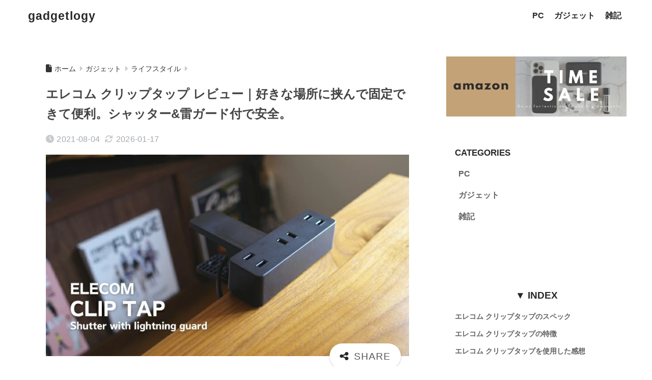

--- FILE ---
content_type: text/html; charset=UTF-8
request_url: https://shikamori-p.com/wp-admin/admin-ajax.php
body_size: -50
content:
256449.029c56b949bc553f03b978628442495e

--- FILE ---
content_type: text/plain
request_url: https://www.google-analytics.com/j/collect?v=1&_v=j102&a=424556404&t=pageview&_s=1&dl=https%3A%2F%2Fshikamori-p.com%2Felecom-clip-tap%2F&ul=en-us%40posix&dt=%E3%82%A8%E3%83%AC%E3%82%B3%E3%83%A0%20%E3%82%AF%E3%83%AA%E3%83%83%E3%83%97%E3%82%BF%E3%83%83%E3%83%97%20%E3%83%AC%E3%83%93%E3%83%A5%E3%83%BC%EF%BD%9C%E5%A5%BD%E3%81%8D%E3%81%AA%E5%A0%B4%E6%89%80%E3%81%AB%E6%8C%9F%E3%82%93%E3%81%A7%E5%9B%BA%E5%AE%9A%E3%81%A7%E3%81%8D%E3%81%A6%E4%BE%BF%E5%88%A9%E3%80%82%E3%82%B7%E3%83%A3%E3%83%83%E3%82%BF%E3%83%BC%26%E9%9B%B7%E3%82%AC%E3%83%BC%E3%83%89%E4%BB%98%E3%81%A7%E5%AE%89%E5%85%A8%E3%80%82%20%7C%20gadgetlogy&sr=1280x720&vp=1280x720&_u=IEBAAEABAAAAACAAI~&jid=1497017110&gjid=721805015&cid=1627096331.1768976860&tid=UA-100002695-1&_gid=1139828415.1768976860&_r=1&_slc=1&z=1654600007
body_size: -450
content:
2,cG-2J1C69KM09

--- FILE ---
content_type: application/javascript; charset=utf-8;
request_url: https://dalc.valuecommerce.com/app3?p=885301936&_s=https%3A%2F%2Fshikamori-p.com%2Felecom-clip-tap%2F&vf=iVBORw0KGgoAAAANSUhEUgAAAAMAAAADCAYAAABWKLW%2FAAAAMElEQVQYV2NkFGP4nxFVyFAyYToD4%2FsDQv%2Ff7%2Blg0OHLYGDcyNX1P%2FRcH8MCjRcMABtMDyKb4vtzAAAAAElFTkSuQmCC
body_size: 1796
content:
vc_linkswitch_callback({"t":"697071de","r":"aXBx3gAGjaYS3nyaCooAHwqKC5aS0Q","ub":"aXBx3QAI78AS3nyaCooCsQqKBtgYpg%3D%3D","vcid":"ROiPDWNj3oibbyf0EEFqyIhHDEazrYeH6P23Rw_iZeSuIDWIev7H4mM_94A3gQKV","vcpub":"0.429478","www.ankerjapan.com":{"a":"2811827","m":"3397687","g":"7ef1a5c98a"},"nec-lavie.jp":{"a":"2807513","m":"3388586","g":"baf45603ae","sp":"sc_cid%3Djp%3Aaffiliate%3Atgniag"},"shopping.yahoo.co.jp":{"a":"2695956","m":"2201292","g":"8f71cf878a"},"www.nec.lenovouat.com":{"a":"2807513","m":"3388586","g":"baf45603ae","sp":"sc_cid%3Djp%3Aaffiliate%3Atgniag"},"www3.nec-lavie.jp":{"a":"2807513","m":"3388586","g":"baf45603ae","sp":"sc_cid%3Djp%3Aaffiliate%3Atgniag"},"approach.yahoo.co.jp":{"a":"2695956","m":"2201292","g":"8f71cf878a"},"paypaystep.yahoo.co.jp":{"a":"2695956","m":"2201292","g":"8f71cf878a"},"www3.lenovo.com":{"a":"2680394","m":"218","g":"6dccb268a7","sp":"cid%3Djp%3Aaffiliate%3Adsry7f"},"l":4,"www.nec-lavie.jp":{"a":"2807513","m":"3388586","g":"baf45603ae","sp":"sc_cid%3Djp%3Aaffiliate%3Atgniag"},"paypaymall.yahoo.co.jp":{"a":"2695956","m":"2201292","g":"8f71cf878a"},"p":885301936,"valuecommerce.ne.jp":{"a":"2803077","m":"4","g":"ce9a1adf84"},"lp.ankerjapan.com":{"a":"2811827","m":"3397687","g":"7ef1a5c98a"},"s":3397033,"www.lenovo.com":{"a":"2680394","m":"218","g":"6dccb268a7","sp":"cid%3Djp%3Aaffiliate%3Adsry7f"},"valuecommerce.com":{"a":"2803077","m":"4","g":"ce9a1adf84"},"mini-shopping.yahoo.co.jp":{"a":"2695956","m":"2201292","g":"8f71cf878a"},"shopap.lenovo.com":{"a":"2680394","m":"218","g":"6dccb268a7","sp":"cid%3Djp%3Aaffiliate%3Adsry7f"},"necdirect.jp":{"a":"2807513","m":"3388586","g":"baf45603ae","sp":"sc_cid%3Djp%3Aaffiliate%3Atgniag"},"shopping.geocities.jp":{"a":"2695956","m":"2201292","g":"8f71cf878a"}})